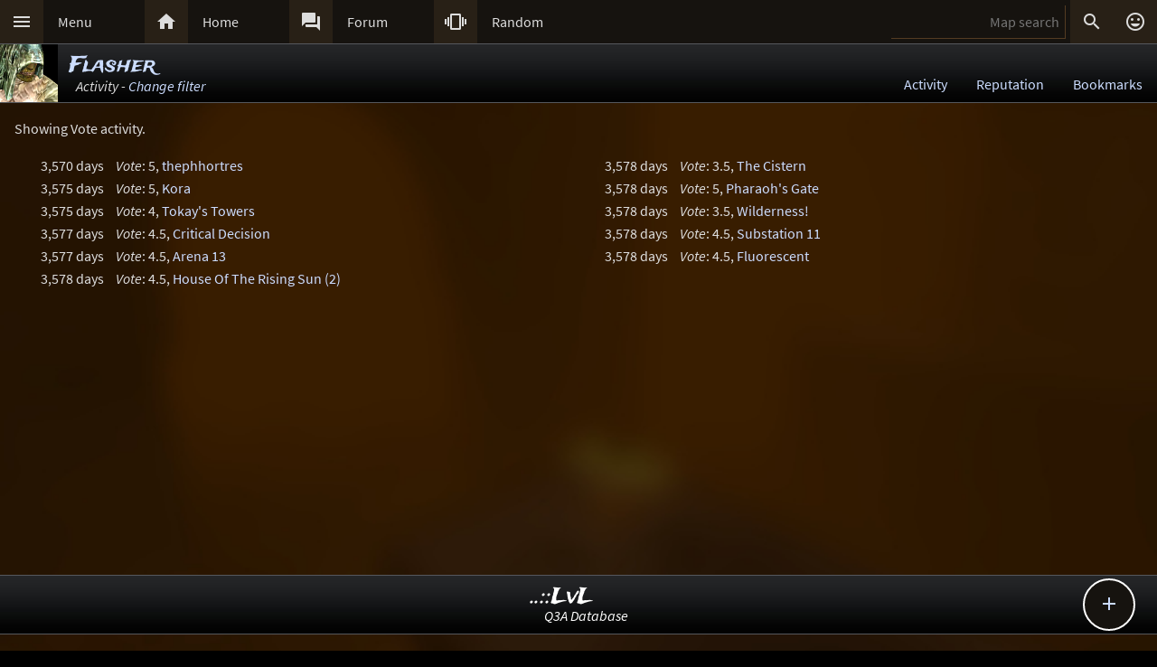

--- FILE ---
content_type: text/html; charset=UTF-8
request_url: https://lvlworld.com/memberactivity/id:2760/votes
body_size: 7935
content:
<!DOCTYPE html> 
<html lang="en"> 
<head> 
<title>Member activity - ..::LvL - Quake 3 Arena Maps (Q3A Custom Maps)</title> 
<link rel="alternate" href="//lvlworld.com/xml/lvl.xml" type="application/rss+xml" title="..::LvL RSS">
<link rel="stylesheet" href="/rc/2403.css">
<link rel="stylesheet" href="/rc/member2101.css" /><link rel="icon" type="image/png" href="/favicon-192x192.png" sizes="192x192">
<link rel="apple-touch-icon-precomposed" href="/apple-touch-icon-precomposed.png">
<link rel="apple-touch-icon" href="/apple-touch-icon.png">
<link rel="shortcut icon" type="image/x-icon" href="/favicon.ico" sizes="32x32 24x24 16x16">
<link rel="search" type="application/opensearchdescription+xml" title="..::LvL - Q3A Map search" href="/opensearch.xml">
<link rel="manifest" href="/site.webmanifest">
<meta name="theme-color" content="#16130f">
<meta name="viewport" content="width=device-width">
<meta name="msapplication-TileColor" content="#1d1d1d">
<meta name="msapplication-TileImage" content="/mstile-144x144.png">
<meta name="mobile-web-app-capable" content="yes">
<base target="_top">
</head>
<body>
<div class="contain"><div class="contain menuBar">
<div class="menuWrap" id="mMenu"><div class="menuBut"><a href="/menu">&#xE5D2;</a></div><div class="menuTxt"><a href="/menu">Menu</a></div></div><div class="menuWrap" id="mHome"><div class="menuBut"><a href="/">&#xE88A;</a></div><div class="menuTxt"><a href="/">Home</a></div></div><div class="menuWrap" id="mForum"><div class="menuBut"><a href="/forum">&#xE0BF;</a></div><div class="menuTxt"><a href="/forum">Forum</a></div></div><div class="menuWrap" id="mSurprise"><div class="menuBut"><a href="/surpriseme/memberactivity">&#xE62D;</a></div><div class="menuTxt"><a href="/surpriseme/memberactivity">Random</a></div></div>
<input type="text" id="menuSearch" class="menuSearch" placeholder="Map search">
<div class="menuRight">
<div class="menuButRight" id="mSearch">&#xE8B6;</div><div class="menuButRight" id="mLogin"><a href="/login" title="Login or register">&#xE420;</a></div>
</div>
</div></div>
<div id="pTitle" class="tBar"><div class="contain"><div class="pageTitle"><div class="mbHeadAvt"><a href="/member/id:2760"><img src="/avatar/default/zael.jpg" title="Avatar" alt="Avatar" /></a><div class="mbHead"><a href="/member/id:2760">Flasher</a><div class="mbHeadSub">Activity - <a href="#" id="mChange" class="nWrap">Change filter</a></div></div></div></div><div class="pageQuick"><a href="/memberactivity/id:2760">Activity</a><a href="/memberreputation/id:2760">Reputation</a><a href="/memberbookmarks/id:2760">Bookmarks</a></div></div></div>
<div class="contain"><div class="txtBlock">
<p><span id="mShowing"></span></p>
<div id="mActivity"><div class="blk50 nWrap">&#160;<br />&#160;<br />&#160;<br />&#160;<br />&#160;<br />&#160;<br />&#160;<br />&#160;<br />&#160;<br />&#160;<br />&#160;<br />&#160;<br />&#160;<br />&#160;<br />&#160;<br />&#160;<br /></div></div>
<div id="filterNav" class="centerBlock catchGone"><div class="butWrap catchGone" id="filterBack"><div class="butBut"><a href="#">&#xE5C4;</a></div><div class="butTxt"><a href="#">Back</a></div></div><div class="butWrap" id="filterNext"><div class="butBut"><a href="#">&#xE5C8;</a></div><div class="butTxt"><a href="#">Next</a></div></div>
<div><div id="pJump"></div></div>
</div></div><div class="contain fixedButWrap"><div id="fixedBut"><a href="/member/id:2760">&#xE145;</a></div><div id="fixedButConsole" class="fixedButConsoleGone"><div class="butWrap"><div class="butBut"><a href="/memberactivity/id:2760">&#xE162;</a></div><div class="butTxt"><a href="/memberactivity/id:2760">Activity</a></div></div><div class="butWrap"><div class="butBut"><a href="/memberreputation/id:2760">&#xE83A;</a></div><div class="butTxt"><a href="/memberreputation/id:2760">Reputation</a></div></div><div class="butWrap"><div class="butBut"><a href="/memberbookmarks/id:2760">&#xE867;</a></div><div class="butTxt"><a href="/memberbookmarks/id:2760">Bookmarks</a></div></div><div class="butWrap"><div class="butBut"><a href="/member/id:2760">&#xE851;</a></div><div class="butTxt"><a href="/member/id:2760">Profile</a></div></div></div></div></div>
<div id="lvlWrap" class="centerBlock catchGone"><div class="cBlockWide bxShadow">
<div class="cBlockTitle">Activity filter</div>
<div class="cBlockBody"><i>Activty type</i>: <div class="centerBlockNoPadTop"><div class="tagHead" data-filter="all">Show all</div><div class="tagHead" data-filter="Release">Releases</div><div class="tagHead" data-filter="Review (map)">Reviews (maps)</div><div class="tagHead" data-filter="Review (mod)">Reviews (mods)</div><div class="tagHead" data-filter="Comment">Comments</div><div class="tagHead" data-filter="Vote">Votes</div><div class="tagHead" data-filter="Download">Downloads</div><div class="tagHead" data-filter="Forum">Forum posts</div></div>
<i>Results order</i>: <div class="centerBlockNoPadTop"><div class="tagHead" data-order="default">Date (new)</div><div class="tagHead" data-order="dateAsce">Date (old)</div><div class="tagHead" data-order="title">A to Z</div><div class="tagHead" data-order="titleDesc">Z to A</div><div class="tagHead" data-order="vote">Vote (high)</div><div class="tagHead" data-order="voteAsce">Vote (low)</div></div>
<div class="cBlockAction"><a href="#" id="filterCancel">Cancel</a><span class="inputBut" id="filterUpdate">Done</span></div>
</div></div></div>
<div id="mActMsg" class="centerMsg catchGone">Requesting activity...</div>
<div id="lvlJumpWrap" class="centerBlock catchGone">
<div class="cBlockWide bxShadow"><div class="cBlockTitle">Jump to page...</div><div class="cBlockBody">
<i>Quick jump</i>:
<div id="jumpQuick" class="centerBlockNoPadTop"></div>
<i>Exact page</i>:
<div class="centerBlockNoPadTop">
<div><input type="text" id="jumpExact" class="cBlockInputSml" placeholder=""> <div class="tagHead tagSelect" id="jumpGo">Go!</div><div class="tagHead" id="jumpCancel">Cancel</div></div>
<span id="jumpRange"></span></div>
</div></div></div><div class="bg"><img class="bgImg" src="/levels/mjkq3adm3/mjkq3adm3bg.jpg" alt="mjkq3adm3"></div><div id="mapPeak"><div id="mapPeakImg" class="searchImg"></div><div id="mapPeakTxt" class="searchTxt"></div></div><div id="catch" class="catchGone"></div>
<div class="contain"><div id="menuConsole"><div id="menuContain"><div class="subWrap" id="subDonate">
<div class="subBut"><a href="/donate">&#xEB3D;</a></div>
<div class="subTxt"><a href="/donate">Donate</a></div>
</div><div class="subWrap"><div class="subBut"><a href="/filter">&#xE152;</a></div><div class="subTxt"><a href="/filter">Map filter</a></div></div><div class="subWrap"><div class="subBut"><a href="/trending">&#xE80E;</a></div><div class="subTxt"><a href="/trending">Trending</a></div></div><div class="subWrap"><div class="subBut"><a href="/timeline">&#xE192;</a></div><div class="subTxt"><a href="/timeline">Timeline</a></div></div><div class="subWrap"><div class="subBut"><a href="/browse">&#xE8F3;</a></div><div class="subTxt"><a href="/browse">Browse</a></div></div><div class="subWrap"><div class="subBut"><a href="/featured">&#xE86C;</a></div><div class="subTxt"><a href="/featured">Featured</a></div></div><div class="subWrap"><div class="subBut"><a href="/popularmaps">&#xE52D;</a></div><div class="subTxt"><a href="/popularmaps">Popular</a></div></div><div class="subWrap"><div class="subBut"><a href="/topmaps">&#xE838;</a></div><div class="subTxt"><a href="/topmaps">Top Maps</a></div></div><div class="subWrap"><div class="subBut"><a href="/authors">&#xE869;</a></div><div class="subTxt"><a href="/authors">Authors</a></div></div><div class="subWrap"><div class="subBut"><a href="/titles">&#xE264;</a></div><div class="subTxt"><a href="/titles">Map title</a></div></div><div class="subWrap"><div class="subBut"><a href="/queue">&#xE03C;</a></div><div class="subTxt"><a href="/queue">Map queue</a></div></div><div class="subWrap"><div class="subBut"><a href="/mods">&#xE429;</a></div><div class="subTxt"><a href="/mods">Q3A Mods</a></div></div><div class="subWrap"><div class="subBut"><a href="/members">&#xE7FC;</a></div><div class="subTxt"><a href="/members">Members</a></div></div><div class="subWrap"><div class="subBut"><a href="/contact">&#xE0BE;</a></div><div class="subTxt"><a href="/contact">Contact</a></div></div><div class="subWrap"><div class="subBut"><a href="/menu">&#xE8DE;</a></div><div class="subTxt"><a href="/menu">Full menu</a></div></div><div class="subWrap" id="subClose"><div class="subBut"><a href="/memberactivity/id:2760/votes">&#xE5C9;</a></div><div class="subTxt"><a href="/memberactivity/id:2760/votes">Close</a></div></div></div></div></div>
<div id="memberConsole"><div class="contain">
<div class="memberWrap"><div class="subWrap"><div class="subBut"><a href="/login" data-act="login">&#xE8E8;</a></div>
<div class="subTxt"><a href="/login" data-act="login">Sign in</a></div>
</div><div class="subWrap">
<div class="subBut"><a href="/register" data-act="register">&#xE7FE;</a></div>
<div class="subTxt"><a href="/register" data-act="register">Sign up</a></div>
</div><div class="subWrap" id="memberClose">
<div class="subBut"><a href="#">&#xE5C9;</a></div>
<div class="subTxt"><a href="#">Close</a></div>
</div></div>
</div></div>
<div id="searchConsole"><div class="contain"><div id="searchResultWrap"><div class="subWrap" id="searchFull"><div class="subBut"><a href="/search">&#xE42A;</a></div><div class="subTxt"><a href="/search">Full search</a></div></div><div class="subWrap" id="searchClose"><div class="subBut"><a href="/memberactivity/id:2760/votes">&#xE5C9;</a></div><div class="subTxt"><a href="/memberactivity/id:2760/votes">Close</a></div></div>
<div id="searchResult"></div></div></div></div>
<div><div class="footWrapTall"></div><div class="tBar footSticky"><div class="footBlock"><div class="pageSub1"><a href="/">..::LvL</a></div><div class="pageSub2"><i><a href="/">Q3A Database</a></i></div></div></div></div>
<div id="msgWrap"><a href="/membermsgs" class="msgOpt" title="Member messages"></a><i><a href="#" id="mNClear" class="msgOpt" title="Clear messages">Clear</a></i></div>
<script>
function eStp(e){if(e){e.stopPropagation();e.preventDefault();}}
function crtEl(d){return document.createElement(d)}
// show (true) or hide (false && only if open)
function mState(id,show){
var m=document.getElementById(id);
if(show){
// if requested, always show
m.classList.remove('menuHide');
m.classList.add('menuShow');
}else{
// Only hide if shown
if (m.classList.contains('menuShow')){
m.classList.remove('menuShow');
m.classList.add('menuHide');
}}}
function catchState(show){
var c=document.getElementById('catch');
if(show){
if(! c.classList.contains('catchShow')){
c.classList.remove('catchGone');
c.classList.remove('catchHide');
c.classList.add('catchShow');
}}else{
if(c.classList.contains('catchShow')){
c.classList.remove('catchShow');
c.classList.add('catchHide');
setTimeout(function(){
this.classList.add('catchGone');
}.bind(c),210);
}}}
// always hide all menus and self
function catchClick(e){
mState('menuConsole',0);
mState('memberConsole',0);
mState('searchConsole',0);
catchState(0);
}
function searchConsoleClick(e){mState('searchConsole',0);catchState(0);}
function memberConsoleClick(e){mState('memberConsole',0);catchState(0);}
function menuConsoleClick(e){mState('menuConsole',0);catchState(0);}
function subCloseClick(e){
eStp(e);
mState('menuConsole',0);
catchState(0);
}
function memberCloseClick(e){
eStp(e);
mState('memberConsole',0);
catchState(0);
}
function searchCloseClick(e){
eStp(e);
mState('searchConsole',0);
catchState(0);
}
function searchFullClick(e){
eStp(e);
mState('searchConsole',0);
catchState(0);
var s=document.getElementById('menuSearch');
location=(s.value)?'/search/'+ encodeURIComponent(s.value):'/search'; 
}
function menuClick(e){
eStp(e);
// current state is needed
var m=document.getElementById('menuConsole');
if(m.classList.contains('menuShow')){mState('menuConsole',0);catchState(0);}
else{mState('memberConsole',0);mState('searchConsole',0);mState('menuConsole',1);catchState(1);}
}
function memberClick(e){
eStp(e);
// current state is needed
var m=document.getElementById('memberConsole');
if(m.classList.contains('menuShow')){mState('memberConsole',0);catchState(0);} 
else {mState('menuConsole',0);mState('searchConsole',0);mState('memberConsole',1);catchState(1);}
}
function fixedButClick(e){
eStp(e);
// current state required
var b=document.getElementById('fixedBut');
var m=document.getElementById('fixedButConsole');
if(m.classList.contains('fixedButConsoleGone')){
m.classList.remove('fixedButConsoleGone');
m.classList.add('fixedButConsoleShow');
b.classList.add('fixedButOpen');
}else{
b.classList.remove('fixedButOpen');
m.classList.remove('fixedButConsoleShow');
m.classList.add('fixedButConsoleHide');
setTimeout(function(){
this.classList.remove('fixedButConsoleHide');
this.classList.add('fixedButConsoleGone');
}.bind(m),210);
}}
function confirmJson(str){
var j=null;
if(str){
try{j=JSON.parse(str);} 
catch(e){j=null;}
}
return j;
}
function safeTxt(str){
var p=crtEl("p");
p.appendChild(document.createTextNode(str));
return p.innerHTML;
}
function uriSafe(s){
if(s){
s=s.replace(/%/g,'%25');
s=s.replace(/#/g,'%23');
s=s.replace(/&/g,'%26');
s=s.replace(/\+/g,'%2B');
s=s.replace(/=/g,'%3D');
}
return s;
}
function mapSearchResult(r){
var h='<div class="searchEmpty">No results</div>';
if(r){
var raw=confirmJson(r);
if(raw!=null){
var a,t,i,max=raw.length;
h="";
for(i=0;i<max;i++){
a=safeTxt(raw[i].author);
t=safeTxt(raw[i].title);
h+='<div class="searchWrap"><div class="searchImg"><a href="/media/id:'+ raw[i].id +'"><img src="/levels/'+ raw[i].fileName +'/'+ raw[i].fileName +'sm.jpg" srcset="/levels/'+ raw[i].fileName +'/'+ raw[i].fileName +'320x240.jpg 2x" alt="'+ t +' by '+ a +'" title="'+ t +' by '+ a +'" /></a></div><div class="searchTxt"><a href="/review/id:'+ raw[i].id +'">'+ safeTxt(raw[i].title) +'</a><br /><i>by</i> <a href="/author/'+ encodeURIComponent(raw[i].author) +'">'+ a +'</a></div></div>';
}}}
document.getElementById('searchResult').innerHTML=h;
}
function mapSearch(e){
if(this.value){
var f=new FormData();
f.append('q',this.value);
ajax(mapSearchResult,'/reworkSearch',false,f);
mState('searchConsole',1);
mState('menuConsole',0);
mState('memberConsole',0);
catchState(1);
}else{
mState('searchConsole',0);
catchState(0);
}}
function ajax(callFunc,url,id,postData){
var http=(window.XMLHttpRequest)?new XMLHttpRequest():false;
if(! http){return false;}
http.onreadystatechange=function(){
if(http.readyState==4){if(callFunc){if(id){callFunc(id,((http.status==200)?http.responseText:null));
}else{callFunc((http.status==200)?http.responseText:null);}
}}}
if(postData){http.open('POST',url,true);http.send(postData);} 
else{http.open('GET',url,true);http.send(null);}
}
function navGroupIn(n,v){
var i=crtEl("input");
i.setAttribute("type","hidden");
i.setAttribute("name",n);
i.setAttribute("value",v);
return i;
}
function navGroup(e){
eStp(e);
var g=this.textContent.split(" ");
var b=document.querySelector(".bgImg");
var f=crtEl("form");
f.setAttribute("method","post");
f.setAttribute("action","/group");
f.appendChild(navGroupIn("m",g[3]));
f.appendChild(navGroupIn("l",location));
f.appendChild(navGroupIn("b",b.src));
f.appendChild(navGroupIn("t","Member activity"));document.body.appendChild(f);
f.submit();
}
var ma={data:null,bg:null,eShow:null,eChange:null,eAct:null,eMsg:null,eNav:null,eBack:null,eNext:null,eJump:null,vMode:["Vote"],vOrder:"default",tMode:["Vote"],tOrder:"default",bVote:[],bDone:null,bCancel:null,page:0,pCount:0,atp:0,
	showing:function(){
		var t="",i,max=ma.vMode.length;
		for(i=0;i<max;i++){t+=ma.vMode[i]+", ";}
		ma.eShow.textContent="Showing "+t.slice(0,-2)+" activity.";
	},
	result:function(str){
		var r=confirmJson(str);
		if((! r)||(! r.success)){
			var msg="Possible server or network issue, trying again.";
			if (ma.atp<2){
				ma.atp++;
				setTimeout(ma.getData,3000);
			}else{
				msg="Tried a few times, giving up for now.";
			}
			ma.eMsg.textContent=msg;
		}else{
			ma.data=r.data;
			ma.atp=0;
			ma.page=r.page;
			ma.pCount=r.pageCount;
			ma.render();
		}
	},
	link:function(idx){
		if (ma.data[idx]){
			switch(ma.data[idx].type){
				case "Vote":
					return "/votes/id:"+ma.data[idx].refId;
				case "Comment":
					return "/comments/id:"+ma.data[idx].refId+"#n"+ma.data[idx].extra;
				case "Download":
					return "/download/id:"+ma.data[idx].refId;
				case "Forum":
					return "/thread/"+ma.data[idx].extra+"/"+ma.data[idx].refId+"/find";
				case "Review (map)":
				case "Release":
					return "/review/id:"+ma.data[idx].refId;
				case "Review (mod)":
					return "/mod/id:"+ma.data[idx].refId;
			}	
		}
		return "";
	},
	render:function(){
		ma.eMsg.textContent="";
		ma.eMsg.classList.add("catchGone");
		ma.eAct.textContent="";
		ma.eAct.removeAttribute("style");
		var i,half,max=(ma.data)?ma.data.length:null;
		ma.showing();
		if(! max){
			var m=crtEl("i");
			m.textContent="No results for that request.";
			ma.eAct.appendChild(m);
			return;
		}
		// some results
		half=Math.ceil(max/2);
		var d,t,n,a,b,lf=crtEl("div"),rt=crtEl("div");
		lf.classList.add("blk50","nWrap");
		rt.classList.add("blk50","nWrap");
		for(i=0;i<max;i++){
			d=crtEl("div");
			t=crtEl("i");
			if (ma.data[i].type=="Vote"){
				n=document.createTextNode(": "+ (ma.data[i].extra / 4) +", ");
			} else {
				n=document.createTextNode(": ");
			}
			a=crtEl("a");
			b=crtEl("br");
			d.classList.add("blk96px","cntr");
			d.textContent=ma.data[i].datestamp;
			t.textContent=ma.data[i].type;
			a.href=ma.link(i);
			a.textContent=ma.data[i].title;
			if (i<half){
				lf.appendChild(d);
				lf.appendChild(t);
				lf.appendChild(n);
				lf.appendChild(a);
				lf.appendChild(b);
			}else{
				rt.appendChild(d);
				rt.appendChild(t);
				rt.appendChild(n);
				rt.appendChild(a);
				rt.appendChild(b);
			}
		}
		ma.eAct.appendChild(lf);
		ma.eAct.appendChild(rt);
		if(ma.pCount>1){
			ma.eNav.removeAttribute("style");
			ma.eNav.classList.remove("catchGone");
		}
		ma.eJump.textContent="Group "+(ma.page + 1)+" of "+ma.pCount;
		if(ma.page==0){ma.eBack.classList.add("catchGone");}
		window.scrollTo(0,0);
		lvlPeak.init();
	},
	getData:function(){
		ma.eAct.style.visibility="hidden";
		ma.eMsg.textContent="Requesting activity...";
		ma.eMsg.classList.remove("catchGone");
		ma.eNav.style.visibility="hidden";
		var f=new FormData();
		f.append("id","2760");
		f.append("m",ma.vMode);
		f.append("o",ma.vOrder);
		f.append("p",ma.page);
		ajax(ma.result,"/memberactivity-query",false,f);
	},
	orderChk:function(){
		// vote options of vMode vote only
		var i;
		if((ma.tMode.length==1)&&(ma.tMode[0]=="Vote")){
			for(i=0;i<ma.bVote.length;i++){
				ma.bVote[i].classList.remove("catchGone");
				ma.bVote[i].classList.add("tagHead");
			}
		}else{
			for(i=0;i<ma.bVote.length;i++){
				ma.bVote[i].classList.remove("tagHead","tagSelect");
				ma.bVote[i].classList.add("catchGone");
			}
			if((ma.tOrder=="vote")||(ma.tOrder=="voteAsce")){
				ma.tOrder="default";
				var d=document.querySelector("div[data-order=default]");
				d.classList.add("tagSelect");
			}
		}
	},
	toggle:function(e){
		eStp(e);
		var d=document.getElementById("lvlWrap");
		if (d.classList.contains("catchGone")){
			ma.orderChk();
			ma.bg.style.zIndex="3";
			ma.bg.addEventListener("click",ma.cancel,false);
			d.classList.remove("catchGone");
			window.scrollTo(0,0);
		} else {
			d.classList.add("catchGone");
			ma.bg.style.zIndex="-999";
			ma.bg.removeEventListener("click",ma.cancel,false);
		}
	},
	cancel:function(e){
		eStp(e);
		ma.toggle();
	},
	update:function(e){
		eStp(e);
		ma.vMode=ma.tMode;
		ma.vOrder=ma.tOrder;
		ma.page=0;
		ma.pCount=0;
		ma.toggle();
		ma.getData();
	},
	rModeSelect:function(e){
		eStp(e);
		if(this.getAttribute("data-filter")=="all"){
			var i,max,d=document.querySelectorAll("div[data-filter]");
			max=d.length;
			for(i=0;i<max;i++){d[i].classList.remove("tagSelect");}
			this.classList.add("tagSelect");
			ma.tMode=["all"];
		}else{
			var t,a=document.querySelector("div[data-filter=all]");
			// check change of mind
			t=this.getAttribute("data-filter");
			if(this.classList.contains("tagSelect")){
				// removing
				this.classList.remove("tagSelect");
				var x=ma.tMode.indexOf(t);
				if(x>-1){ma.tMode.splice(x,1);}
			}else{
				// adding
				if(ma.tMode.length==6){
					// same as "all"
					var i,max,d=document.querySelectorAll("div[data-filter]");
					max=d.length;
					for(i=0;i<max;i++){d[i].classList.remove("tagSelect");}
					a.classList.add("tagSelect");
					ma.tMode=["all"];
				}else{
					this.classList.add("tagSelect");
					ma.tMode.push(t);
					a.classList.remove("tagSelect");
					var x=ma.tMode.indexOf("all");
					if(x>-1){ma.tMode.splice(x,1);}
				}
			}
			if (ma.tMode.length < 1){
				ma.tMode=["all"];
				a.classList.add("tagSelect");
			}
		}
		ma.orderChk();
	},
	rOrderSelect:function(e){
		eStp(e);
		var i,max,d=document.querySelectorAll("div[data-order]");
		max=d.length;
		for(i=0;i<max;i++){d[i].classList.remove("tagSelect");}
		ma.tOrder=this.getAttribute("data-order");
		this.classList.add("tagSelect");
	},
	navBack:function(e){
		eStp(e);
		ma.page--;
		if (ma.page<=0){
			ma.page=0;
			ma.eBack.classList.add("catchGone");
		}
		ma.getData();
	},
	navNext:function(e){
		eStp(e);
		ma.page++;
		ma.getData();
		ma.eBack.classList.remove("catchGone");
	},
	jumpTo:function(page){
		ma.page=(page - 1);
		if (ma.page<=0){
			ma.page=0;
			ma.eBack.classList.add("catchGone");
		} else {
			ma.eBack.classList.remove("catchGone");
		}
		ma.getData();
	},
	jump:function(e){
		eStp(e);
		lvlJump.set(ma.page,ma.pCount,ma.jumpTo);
	},
	init:function(){
		ma.eShow=document.getElementById("mShowing");
		ma.eChange=document.getElementById("mChange");
		ma.eAct=document.getElementById("mActivity");
		ma.eMsg=document.getElementById("mActMsg");
		ma.eJump=document.getElementById("pJump");
		ma.bCancel=document.getElementById("filterCancel");
		ma.bDone=document.getElementById("filterUpdate");
		ma.eNav=document.getElementById("filterNav");
		ma.eBack=document.getElementById("filterBack");
		ma.eNext=document.getElementById("filterNext");
		ma.bg=document.querySelector(".bg");
		ma.getData();
		ma.eChange.addEventListener("click",ma.toggle,false);
		ma.bDone.addEventListener("click",ma.update,false);
		ma.bCancel.addEventListener("click",ma.cancel,false);
		var i,j,max,d=document.querySelectorAll("div[data-filter]");
		max=d.length;
		for(i=0;i<max;i++){
			d[i].addEventListener("click",ma.rModeSelect,false);
			for(j=0;j<ma.vMode.length;j++){
				if (d[i].getAttribute("data-filter")==ma.vMode[j]){
					d[i].classList.add("tagSelect");
				}
			}
		}
		d=document.querySelectorAll("div[data-order]");
		max=d.length;
		for(i=0;i<max;i++){
			d[i].addEventListener("click",ma.rOrderSelect,false);
			if(d[i].getAttribute("data-order")==ma.vOrder){
				d[i].classList.add("tagSelect");
			}
			if((d[i].getAttribute("data-order")=="vote")||(d[i].getAttribute("data-order")=="voteAsce")){
				ma.bVote.push(d[i]);
			}
		}
		ma.eBack.addEventListener("click",ma.navBack,false);
		ma.eNext.addEventListener("click",ma.navNext,false);
		ma.eJump.addEventListener("click",ma.jump,false);
	}
};
var lvlJump={wrap:null,bg:null,quick:null,exact:null,range:null,go:null,goPage:0,page:0,pCount:0,callBack:null,
set:function(page,pCount,callBack){
var d,i,q,max,x=1;
lvlJump.page=page;
lvlJump.pCount=pCount;
lvlJump.callBack=callBack;
lvlJump.exact.value="";
lvlJump.exact.setAttribute("placeholder","Current: "+(page + 1));
lvlJump.range.textContent="Valid range: 1 to "+pCount;
lvlJump.quick.textContent="";
if(pCount>20){
max=7;
q=Math.round(pCount/7);
}else if(pCount<=8){
max=pCount;
q=1;
}else{
max=3;
q=Math.round(pCount/3);
}
for(i=0;i<=max;i++){
d=crtEl("div");
d.setAttribute("class","tagHead");
if(i==max){x=pCount;}
d.textContent=x;
d.addEventListener("click",lvlJump.goQuick,false);
lvlJump.quick.appendChild(d);
if(x==pCount){break;
}else{x+=q;
}}
lvlJump.toggle();
},
exactChk:function(e){
if(this.value){
this.value=this.value.trim();
var x,i,c="",max=this.value.length;
for(i=0;i<max;i++){
x=this.value[i];
c+=/^\d+$/.test(x)?x:"";
}
if(c){
if(c<1){
c=1;
}else if(c>lvlJump.pCount){
c=lvlJump.pCount;
}}
this.value=c;
lvlJump.goPage=c;
}},
goQuick:function(e){
eStp(e);
if(lvlJump.callBack){
lvlJump.callBack(this.textContent);
}
lvlJump.toggle();
},
goAction:function(e){
eStp(e);
if(lvlJump.callBack){lvlJump.callBack(lvlJump.goPage);}
lvlJump.toggle();
},
toggle:function(e){
eStp(e);
if(lvlJump.wrap.classList.contains("catchGone")){
lvlJump.bg.style.zIndex="3";
lvlJump.bg.addEventListener("click",lvlJump.toggle,false);
lvlJump.wrap.classList.remove("catchGone");
window.scrollTo(0,0);
}else{
lvlJump.wrap.classList.add("catchGone");
lvlJump.bg.style.zIndex="-999";
lvlJump.bg.removeEventListener("click",lvlJump.toggle,false);
}},
init:function(){
lvlJump.wrap=document.getElementById("lvlJumpWrap");
lvlJump.bg=document.querySelector(".bg");
lvlJump.quick=document.getElementById("jumpQuick");
lvlJump.exact=document.getElementById("jumpExact");
lvlJump.go=document.getElementById("jumpGo");
lvlJump.cancel=document.getElementById("jumpCancel");
lvlJump.range=document.getElementById("jumpRange");
lvlJump.exact.addEventListener("keyup",lvlJump.exactChk,false);
lvlJump.go.addEventListener("click",lvlJump.goAction,false);
lvlJump.cancel.addEventListener("click",lvlJump.toggle,false);
}};
var lvlPeak={id:0,pm:null,pi:null,pt:null,px:0,py:0,ch:{},
result:function(str){
var data=confirmJson(str);
if((!data)||(data.error)||(data.id!=lvlPeak.id)){return;}
lvlPeak.render(data);
lvlPeak.ch[lvlPeak.id]=data;
},
render:function(data){
var im=crtEl("img"),i=crtEl("i");
im.src="/levels/"+data.fName+"/"+data.fName+"sm.jpg";
im.setAttribute("srcset","/levels/"+data.fName+"/"+data.fName+"320x240.jpg 2x");
lvlPeak.pi.appendChild(im);
lvlPeak.pt.appendChild(document.createTextNode(data.title));
lvlPeak.pt.appendChild(crtEl("br"));
i.textContent="by";
lvlPeak.pt.appendChild(i);
lvlPeak.pt.appendChild(document.createTextNode(" "+data.author));
lvlPeak.pm.style.top=lvlPeak.py+"px";
lvlPeak.pm.style.left=lvlPeak.px+"px";
lvlPeak.pm.style.display="block";
},
show:function(e){
var bR=document.body.getBoundingClientRect(),eR=this.getBoundingClientRect();
lvlPeak.px=eR.left;
lvlPeak.py=(eR.top - bR.top - 108);
lvlPeak.id=this.href.split(/\/id:|#/)[1];
if(lvlPeak.ch[lvlPeak.id]){lvlPeak.render(lvlPeak.ch[lvlPeak.id]);
}else{ajax(lvlPeak.result,"/peak/id:"+lvlPeak.id);}
},
hide:function(e){
lvlPeak.pm.style.display="none";
lvlPeak.pi.textContent="";
lvlPeak.pt.textContent="";
lvlPeak.id=0;
},
init:function(){
this.pm=document.getElementById("mapPeak");
this.pi=document.getElementById("mapPeakImg");
this.pt=document.getElementById("mapPeakTxt");
var d,pl,pd=document.querySelectorAll("div.mapCommPost,div.mapReviewBody,div.blk50");
for(pl=0;pl<pd.length;pl++){
d=pd[pl].querySelectorAll("a");
for(pi=0;pi<d.length;pi++){
if(((d[pi].href.indexOf("lvlworld.com/")>0)||(d[pi].href.indexOf("/")==0))&&(d[pi].href.indexOf("/id:")>0)){
if(/review|comments|votes|overview|download|media|video|panorama|readme|markup/.test(d[pi].href)){
d[pi].addEventListener("mouseover",lvlPeak.show,false);
d[pi].addEventListener("mouseout",lvlPeak.hide,false);
}}}}}}
var bgInfo={box:null,delay:null,shown:false,pos:null,
hide:function(){
clearTimeout(bgInfo.delay);
bgInfo.delay=null;
bgInfo.box.style.display="none";
bgInfo.shown=false;
},
show:function(){
if(bgInfo.delay){
clearTimeout(bgInfo.delay);
bgInfo.delay=null;
}
if(bgInfo.box){
bgInfo.box.style.top=bgInfo.pos.y+"px";
if((bgInfo.pos.x+320)>bgInfo.pos.width){
bgInfo.box.style.removeProperty("left");
bgInfo.box.style.right=(bgInfo.pos.width-bgInfo.pos.x)+"px";
}else{
bgInfo.box.style.removeProperty("right");
bgInfo.box.style.left=bgInfo.pos.x+"px";
}
bgInfo.box.style.display="block";
bgInfo.shown=true;
bgInfo.delay=setTimeout(bgInfo.hide,4000);
}},
result:function(str){
var r=confirmJson(str);
if((r)&&(r.success)){
var h=crtEl("div"),t=crtEl("div"),a=crtEl("a");
bgInfo.box=crtEl("div");
bgInfo.box.classList.add("dynList","bxShadow");
h.classList.add("dynItem");
t.classList.add("dynItem");
h.textContent="Background:";
a.textContent=r.data.title+" by "+r.data.author;
a.setAttribute("href","/review/id:"+r.data.id);
t.appendChild(a);
bgInfo.box.appendChild(h);
bgInfo.box.appendChild(t);
document.body.appendChild(bgInfo.box);
bgInfo.show();
}},
get:function(){
var d=document.querySelector(".bgImg");
if((d)&&(d.src)){
var f=new FormData();
f.append("q",d.src);
ajax(bgInfo.result,'/bgimgquery',false,f);
}},
click:function(e){
var t=e.target;
if(e.type!="click"){
return e;
}
if(bgInfo.shown){
bgInfo.hide();
return e;
}
if((t.classList=="bgImg")||(t.nodeName=="BODY")){
eStp(e);
var b=document.body.getBoundingClientRect();
bgInfo.pos={x:e.pageX,y:e.pageY,width:b.width};
if(bgInfo.box){
bgInfo.show();
}else{
bgInfo.get();
}}else{
return e;
}}};
var Ref={
bg:null,
pg:null,
action:function(e){
eStp(e);
var x,r=this.getAttribute("data-act");
if(!Ref.bg){
x=document.querySelector(".bgImg");
Ref.bg=x.src.substring(x.src.indexOf("/levels/") +8,x.src.lastIndexOf("/"));
}
if(!Ref.pg){Ref.pg=location.pathname;}
var f=crtEl("form"),h=crtEl("input");
f.action="/"+r;
f.method="post";
h.type="hidden";
h.name="ref";
h.value=JSON.stringify({bg:Ref.bg,pg:Ref.pg});
f.appendChild(h);
document.body.appendChild(f);
f.submit();
}}
function imCh(e,s){
var t=new Image();
t.decoding="async";t.src=s;
t.onerror=function(){e.classList.add("imgSoft");e.src="/img/404.png";e.title="404 on the image.";};
t.onload=function(){e.classList.add("imgSoft");e.src=s;t=null;}
}
window.onload=function(){
var a={'catch':catchClick,'memberConsole':memberConsoleClick,'menuConsole':menuConsoleClick,'subClose':subCloseClick,'memberClose':memberCloseClick,'mMenu':menuClick,'mLogin':memberClick,'searchConsole':searchConsoleClick,'searchClose':searchCloseClick,'searchFull':searchFullClick,'mSearch':searchFullClick,'fixedBut':fixedButClick};
var d;
for(var id in a){
d=document.getElementById(id);
if(d){
d.addEventListener('click',a[id],false);
}}
d=document.getElementById('menuSearch');
if(d){
d.addEventListener('keyup',mapSearch,false);
d.addEventListener('focus',mapSearch,false);
}
ma.init();lvlJump.init();lvlPeak.init();
// load the images
var a=document.getElementsByTagName("img");
var i,max=a.length;
for(i=0;i<max;i++){if(a[i].getAttribute("data-src")){imCh(a[i],a[i].getAttribute("data-src"));}}
// check for a group
d=document.getElementById("jGroup");
if(d){d.addEventListener("click",navGroup,false);}
d=document.querySelectorAll("a[data-act]");
if(d){
max=d.length;
for(i=0;i<max;i++){d[i].addEventListener("click",Ref.action,false);}
}
document.body.addEventListener("click",bgInfo.click,false);
}
</script>
</body>
</html>


--- FILE ---
content_type: text/html; charset=UTF-8
request_url: https://lvlworld.com/memberactivity-query
body_size: 338
content:
{"success":true,"page":0,"pageCount":1,"data":[{"refId":"2263","title":"thephhortres","datestamp":"3,570 days","extra":"20","type":"Vote"},{"refId":"2306","title":"Kora","datestamp":"3,575 days","extra":"20","type":"Vote"},{"refId":"2299","title":"Tokay's Towers","datestamp":"3,575 days","extra":"16","type":"Vote"},{"refId":"1881","title":"Critical Decision","datestamp":"3,577 days","extra":"18","type":"Vote"},{"refId":"1704","title":"Arena 13","datestamp":"3,577 days","extra":"18","type":"Vote"},{"refId":"2278","title":"House Of The Rising Sun (2)","datestamp":"3,578 days","extra":"18","type":"Vote"},{"refId":"2080","title":"The Cistern","datestamp":"3,578 days","extra":"14","type":"Vote"},{"refId":"1386","title":"Pharaoh's Gate","datestamp":"3,578 days","extra":"20","type":"Vote"},{"refId":"1608","title":"Wilderness!","datestamp":"3,578 days","extra":"14","type":"Vote"},{"refId":"2109","title":"Substation 11","datestamp":"3,578 days","extra":"18","type":"Vote"},{"refId":"2184","title":"Fluorescent","datestamp":"3,578 days","extra":"18","type":"Vote"}]}

--- FILE ---
content_type: text/css
request_url: https://lvlworld.com/rc/2403.css
body_size: 8778
content:
@font-face{
font-family:'Material Icons';
font-style:normal;
font-weight:400;
src:url(/rc/mi/MaterialIcons-Regular.eot);
src:local('Material Icons'),
local('MaterialIcons-Regular'),
url(/rc/mi/MaterialIcons-Regular.woff2) format('woff2'),
url(/rc/mi/MaterialIcons-Regular.woff) format('woff'),
url(/rc/mi/MaterialIcons-Regular.ttf) format('truetype');
font-display:swap;
}
/* source-sans-pro-regular - latin */
@font-face{
font-family:'Source Sans Pro';
font-style:normal;
font-weight:400;
src:url('/rc/ssp/source-sans-pro-v11-latin-regular.eot');
src:local('Source Sans Pro Regular'), local('SourceSansPro-Regular'),
url('/rc/ssp/source-sans-pro-v11-latin-regular.eot?#iefix') format('embedded-opentype'),
url('/rc/ssp/source-sans-pro-v11-latin-regular.woff2') format('woff2'),
url('/rc/ssp/source-sans-pro-v11-latin-regular.woff') format('woff'),
url('/rc/ssp/source-sans-pro-v11-latin-regular.ttf') format('truetype'),
url('/rc/ssp/source-sans-pro-v11-latin-regular.svg#SourceSansPro') format('svg');
font-display:swap;
}
/* source-sans-pro-italic - latin */
@font-face{
font-family:'Source Sans Pro';
font-style:italic;
font-weight:400;
src:url('/rc/ssp/source-sans-pro-v11-latin-italic.eot');
src:local('Source Sans Pro Italic'), local('SourceSansPro-Italic'),
url('/rc/ssp/source-sans-pro-v11-latin-italic.eot?#iefix') format('embedded-opentype'),
url('/rc/ssp/source-sans-pro-v11-latin-italic.woff2') format('woff2'),
url('/rc/ssp/source-sans-pro-v11-latin-italic.woff') format('woff'),
url('/rc/ssp/source-sans-pro-v11-latin-italic.ttf') format('truetype'),
url('/rc/ssp/source-sans-pro-v11-latin-italic.svg#SourceSansPro') format('svg');
font-display:swap;
}
/* source-sans-pro-700 - latin */
@font-face{
font-family:'Source Sans Pro';
font-style:normal;
font-weight:700;
src:url('/rc/ssp/source-sans-pro-v11-latin-700.eot'); 
src:local('Source Sans Pro Bold'), local('SourceSansPro-Bold'),
url('/rc/ssp/source-sans-pro-v11-latin-700.eot?#iefix') format('embedded-opentype'),
url('/rc/ssp/source-sans-pro-v11-latin-700.woff2') format('woff2'),
url('/rc/ssp/source-sans-pro-v11-latin-700.woff') format('woff'),
url('/rc/ssp/source-sans-pro-v11-latin-700.ttf') format('truetype'),
url('/rc/ssp/source-sans-pro-v11-latin-700.svg#SourceSansPro') format('svg');
font-display:swap;
}
/* source-sans-pro-700italic - latin */
@font-face{
font-family:'Source Sans Pro';
font-style:italic;
font-weight:700;
src:url('/rc/ssp/source-sans-pro-v11-latin-700italic.eot');
src:local('Source Sans Pro Bold Italic'), local('SourceSansPro-BoldItalic'),
url('/rc/ssp/source-sans-pro-v11-latin-700italic.eot?#iefix') format('embedded-opentype'),
url('/rc/ssp/source-sans-pro-v11-latin-700italic.woff2') format('woff2'),
url('/rc/ssp/source-sans-pro-v11-latin-700italic.woff') format('woff'),
url('/rc/ssp/source-sans-pro-v11-latin-700italic.ttf') format('truetype'),
url('/rc/ssp/source-sans-pro-v11-latin-700italic.svg#SourceSansPro') format('svg');
font-display:swap;
}
/* trade-winds-regular - latin */
@font-face{
font-family:'Trade Winds';
font-style:normal;
font-weight:400;
src:url('/rc/tw/trade-winds-v6-latin-regular.eot');
src:local('Trade Winds'), local('TradeWinds'),
url('/rc/tw/trade-winds-v6-latin-regular.eot?#iefix') format('embedded-opentype'),
url('/rc/tw/trade-winds-v6-latin-regular.woff2') format('woff2'),
url('/rc/tw/trade-winds-v6-latin-regular.woff') format('woff'),
url('/rc/tw/trade-winds-v6-latin-regular.ttf') format('truetype'),
url('/rc/tw/trade-winds-v6-latin-regular.svg#TradeWinds') format('svg');
font-display:swap;
}
/* roboto-mono-regular - latin */
@font-face{
font-family:'Roboto Mono';
font-style:normal;
font-weight:400;
src:url('/rc/rm/roboto-mono-v12-latin-regular.eot');
src:local(''),
url('/rc/rm/roboto-mono-v12-latin-regular.eot?#iefix') format('embedded-opentype'),
url('/rc/rm/roboto-mono-v12-latin-regular.woff2') format('woff2'),
url('/rc/rm/roboto-mono-v12-latin-regular.woff') format('woff'),
url('/rc/rm/roboto-mono-v12-latin-regular.ttf') format('truetype'),
url('/rc/rm/roboto-mono-v12-latin-regular.svg#RobotoMono') format('svg');
font-display:swap;
}
/* roboto-mono-700 - latin */
@font-face{
font-family:'Roboto Mono';
font-style:normal;
font-weight:700;
src:url('/rc/rm/roboto-mono-v12-latin-700.eot');
src:local(''),
url('/rc/rm/roboto-mono-v12-latin-700.eot?#iefix') format('embedded-opentype'),
url('/rc/rm/roboto-mono-v12-latin-700.woff2') format('woff2'),
url('/rc/rm/roboto-mono-v12-latin-700.woff') format('woff'),
url('/rc/rm/roboto-mono-v12-latin-700.ttf') format('truetype'),
url('/rc/rm/roboto-mono-v12-latin-700.svg#RobotoMono') format('svg');
font-display:swap;
}
/* roboto-mono-italic - latin */
@font-face{
font-family:'Roboto Mono';
font-style:italic;
font-weight:400;
src:url('/rc/rm/roboto-mono-v12-latin-italic.eot');
src:local(''),
url('/rc/rm/roboto-mono-v12-latin-italic.eot?#iefix') format('embedded-opentype'),
url('/rc/rm/roboto-mono-v12-latin-italic.woff2') format('woff2'),
url('/rc/rm/roboto-mono-v12-latin-italic.woff') format('woff'),
url('/rc/rm/roboto-mono-v12-latin-italic.ttf') format('truetype'),
url('/rc/rm/roboto-mono-v12-latin-italic.svg#RobotoMono') format('svg');
font-display:swap;
}
/* roboto-mono-700italic - latin */
@font-face {
font-family:'Roboto Mono';
font-style:italic;
font-weight:700;
src:url('/rc/rm/roboto-mono-v12-latin-700italic.eot');
src:local(''),
url('/rc/rm/roboto-mono-v12-latin-700italic.eot?#iefix') format('embedded-opentype'),
url('/rc/rm/roboto-mono-v12-latin-700italic.woff2') format('woff2'),
url('/rc/rm/roboto-mono-v12-latin-700italic.woff') format('woff'),
url('/rc/rm/roboto-mono-v12-latin-700italic.ttf') format('truetype'),
url('/rc/rm/roboto-mono-v12-latin-700italic.svg#RobotoMono') format('svg');
font-display:swap;
}
html{-moz-text-size-adjust:none;-webkit-text-size-adjust:none;text-size-adjust:none}
body{ 
color:#ddd;
margin:0px;
padding:0px;
font:1em/1.6em "Source Sans Pro",Arial,Verdana,sans-serif !important;
-webkit-tap-highlight-color:transparent;
background:#000;
}
:focus{
outline:none;
background:#47341f;
animation:3s linear 1.5s forwards kfFocusFade;
}
a{color:#cdf;text-decoration:none}
a:hover{color:#fff;text-decoration:underline}
input,textarea{font:16px/36px "Source Sans Pro",Arial,Verdana,sans-serif !important;border-radius:0;-webkit-appearance:none}
input:-webkit-autofill,textarea:-webkit-autofill{
-webkit-text-fill-color:#ddd !important;
-webkit-box-shadow:0 0 0px 30px #16130f inset;
}
.material-icons{
font-family:'Material Icons';
font-weight:normal;
font-style:normal;
font-size:24px; /* Preferred icon size */
display:inline-block;
line-height:1;
text-transform:none;
letter-spacing:normal;
word-wrap:normal;
white-space:nowrap;
direction:ltr;
/* Support for all WebKit browsers. */
-webkit-font-smoothing:antialiased;
/* Support for Safari and Chrome. */
text-rendering:optimizeLegibility;
/* Support for Firefox. */
-moz-osx-font-smoothing:grayscale;
/* Support for IE. */
font-feature-settings:'liga';
}
#pTitle .contain{position:relative}
.bg{
position:fixed; 
top:-50%; 
left:-50%; 
width:200%; 
height:200%;
z-index:-999
}
.bgImg{
position:absolute; 
top:0; 
left:0; 
right:0; 
bottom:0; 
margin:auto; 
min-width:50%;
min-height:50%
}
.tradeWind{font:32px/64px 'Trade Winds'}
.pageLvL{
display:inline-block;
white-space:nowrap;
overflow:hidden;
-webkit-animation:.65s linear 0s forwards kfPageHide;
animation:.65s linear 0s forwards kfPageHide;
}
.pageTitle{
display:inline-block;
width:100%;
white-space:nowrap;
overflow:hidden;
}
.pageSub1{
font-family:'Trade Winds';
font-size:24px;
line-height:24px;
padding:12px 0px 0px 2px;
}
.pageSub2{
font-size:16px;
line-height:16px;
padding-bottom:12px;
margin-left:16px
}
.pageQuick,.pageQuickAll{
position:absolute;
top:24px;
height:40px;
right:0px
}
.pageQuick a,.pageQuickAll a{
display:inline-block;
line-height:40px;
padding:0px 1em
}
.pageQuick a:hover,.pageQuickAll a:hover{text-decoration:none;background:#47341f}
@-webkit-keyframes kfPageHide{
0%{width:100%}
100%{width:0%}
}
@keyframes kfPageHide{
0%{width:100%}
100%{width:0%}
}
.contain{margin:auto;width:100%;max-width:1280px}
.menuBar{
position:fixed;
top:0px;
height:48px;
line-height:48px;
overflow:hidden;
background:#16130f;
z-index:2
}
.menuWrap{display:inline-block;line-height:48px;}
.menuWrap:hover div{background:#47341f}
.menuWrap:hover .menuBut{background:#543c22}
.menuWrap a,.menuButRight a{color:#ddd}
.menuWrap a:hover,.menuButRight a:hover{text-decoration:none}
.menuRight{
position:absolute;
top:0px;
right:0px;
height:48px;
overflow:hidden;
}
.menuButRight{
display:inline-block;
text-align:center;
width:48px;
height:48px;
font-family:'Material Icons';
font-size:24px;
background:#282016;
cursor:pointer;
}
.menuButRight:hover{background:#543c22}
.menuSearch{
position:absolute;
top:6px;
right:101px;
margin:0px;
padding:0px 6px;
width:180px;
height:36px;
text-align:right;
color:#ddd;
border:1px solid #543c22;
border-top:0px;
border-left:0px;
background:transparent;
}
.menuSearch:hover,.menuSearch:focus{
background:#47341f;
-webkit-animation:none;
animation:none;
}
.flxWrap{
display:inline-block;
height:48px;
line-height:48px;
}
.menuWrap,.subWrap,.butWrap{
display:inline-block;
width:160px;
height:48px;
line-height:48px;
}
.butWrap,.flxWrap{border:1px solid #543c22;background:#16130f}
.menuBut,.subBut,.butBut,.idxBut,.flxBut{
position:absolute;
font-family:'Material Icons';
font-size:24px;
width:48px;
height:48px !important;
text-align:center;
background:#282016;
}
.flxTxt{
display:inline-block;
line-height:48px;
margin-left:48px;
text-align:left;
}
.menuTxt,.subTxt,.butTxt{
display:inline-block;
line-height:48px;
margin-left:48px;
width:112px !important;
height:48px !important;
text-align:left;
}
.idxBut{
position:absolute;
top:0px;
line-height:48px;
z-index:1;
cursor:pointer;
}
.idxBut a{color:#fff;text-decoration:none}
.menuBut a,.subBut a,.butBut a,.menuButRight a,.flxBut a{display:inline-block;width:48px;height:48px;}
.flxTxt a{display:inline-block;padding:0px 16px;}
.menuTxt a,.subTxt a,.butTxt a{
display:inline-block;
width:96px !important;
height:48px !important;
padding-left:16px;
}
.menuWrap:hover div,.subWrap:hover div,.butWrap:hover div,.flxWrap:hover div{background:#47341f}
.menuWrap:hover .menuBut,.subWrap:hover .subBut,.butWrap:hover .butBut,.flxWrap:hover .flxBut{background:#543c22}
.menuWrap a,.subWrap a,.butWrap a,.flxWrap a{color:#ddd}
.menuWrap a:hover,.subWrap a:hover,.butWrap a:hover,.flxWrap a:hover{text-decoration:none}
#mSearch{margin-right:48px}
#mLogin{position:absolute;right:0px}
#searchConsole{
position:fixed;
top:0px;
padding-top:48px;
width:100%;
-webkit-transform:translateY(-110%);
transform:translateY(-110%)
}
#searchConsole:focus{background:transparent}
#searchResultWrap{
float:right;
text-align:right;
min-width:320px;
max-width:1280px;
border-top:1px solid #543c22;
border-bottom:2px solid #543c22;
background:#16130f
}
#searchResultWrap .subWrap .subTxt{text-align:left}
#searchResult{max-height:614px;overflow:hidden;}
.searchEmpty{text-align:center;line-height:48px;font-style:italic;}
.inputWrap{
display:inline-block;
width:50%;
height:48px;
padding-right:12px;
background:#16130f
}
.inputBut{
margin:0px;
color:#ddd;
width:108px;
height:46px;
border:1px solid #543c22;
background:#282016;
cursor:pointer;
}
.searchMain,.cBlockInput,.cBlockInputSml{
width:100%;
height:36px;
margin:6px 0px;
padding:0px 1em;
color:#ddd !important;
border:1px solid #543c22;
border-top:0px;
border-left:0px;
background:#16130f;
box-sizing:border-box
}
.cBlockInputSml{width:128px}
.cBlockInput,.cBlockInputSml{margin:0px}
.inputBut:hover,.searchMain:hover,.cBlockInput:hover,.cBlockInputSml:hover{background:#47341f}
#catch{
position:fixed;
top:0px;
right:0px;
bottom:0px;
left:0px;
background:#16130f;
opacity:0;
}
.catchGone{display:none}
.catchShow{
-webkit-animation:400ms forwards kfCatchShow;
animation:400ms forwards kfCatchShow;
}
.catchHide{
-webkit-animation:200ms forwards kfCatchHide;
animation:200ms forwards kfCatchHide;
}
@-webkit-keyframes kfCatchShow{
0%{opacity:0}
100%{opacity:0.8}
}
@keyframes kfCatchShow{
0%{opacity:0}
100%{opacity:0.8}
}
@-webkit-keyframes kfCatchHide{
0%{opacity:0.8}
100%{opacity:0}
}
@keyframes kfCatchHide{
0%{opacity:0.8}
100%{opacity:0}
}
#subClose a,#memberClose a,#searchClose a{color:#f4a442}
#menuConsole{
position:fixed;
top:0px;
border:2px solid #543c22;
border-top:0px;
border-right:0px;
border-left:0px;
padding-top:48px;
overflow:hidden;
background:#16130f;
cursor:pointer;
-webkit-transform:translateY(-110%);
transform:translateY(-110%);
}
#menuConsole:focus{background:transparent}
#memberConsole{
position:fixed;
top:0px;
padding-top:48px;
width:100%;
-webkit-transform:translateY(-110%);
transform:translateY(-110%);
}
#memberConsole:focus{background:transparent}
.memberWrap{
float:right;
max-width:160px;
border-top:1px solid #543c22;
border-bottom:2px solid #543c22;
overflow:hidden;
background:#16130f
}
.menuShow{
z-index:1;
-webkit-animation:400ms forwards kfMenuShow;
animation:400ms forwards kfMenuShow;
}
.menuHide{
z-index:1;
-webkit-animation:200ms forwards kfMenuHide;
animation:200ms forwards kfMenuHide;
}
@-webkit-keyframes kfMenuShow{
0%{transform:translateY(-110%)}
100%{transform:translateY(0%);-webkit-transform:translateZ(0)}
}
@keyframes kfMenuShow{
0%{transform:translateY(-110%)}
100%{transform:translateY(0%)}
}
@-webkit-keyframes kfMenuHide{
0%{transform:translateY(0%)}
100%{transform:translateY(-110%)}
}
@keyframes kfMenuHide{
0%{transform:translateY(0%)}
100%{transform:translateY(-110%)}
}
#menuContain{border-top:1px solid #543c22;max-width:640px}
#subDonate a{color:#3af29f}
.repUp{font:16px/48px "Source Sans Pro",Arial,Verdana,sans-serif;background:#044414}
.repDown{font:16px/48px "Source Sans Pro",Arial,Verdana,sans-serif;background:#440414}
.searchWrap{
display:inline-block;
width:160px;
/*height:160px;*/
overflow:hidden;
white-space:nowrap;
}
.searchImg{overflow:hidden;width:160px;height:96px}
.searchImg img{margin-top:-12px}
.searchTxt{ 
text-align:left;
padding-left:0.8em;
font-size:0.8em;
line-height:24px;
height:48px;
}
.searchWrap:hover .searchTxt{background:#47341f}
.tBar{
margin-top:48px;
height:64px;
overflow:hidden;
border:solid #56585d;
border-width:1px 0px 1px 0px;
background:#000 url('/img/title_bg.jpg') repeat-x
}
.footBlock{display:inline-block;text-align:left}
.footBlock a{text-decoration:none;color:#fff}
.footBlock a:focus{
background:transparent;
-webkit-animation:none;
animation:none
}
.footWrapTall{min-height:70vh}
.footWrapMid{min-height:50vh}
.footWrap{min-height:30vh}
.footSticky{
position:sticky;
margin-top:0px;
text-align:center;
height:64px;
bottom:18px
}
@-webkit-keyframes kfFocusFade{
0%{background:#47341f}
100%{background:transparent}
}
@keyframes kfFocusFade{
0%{background:#47341f}
100%{background:transparent}
}
#mapPromo{
display:inline-block;
width:50%;
max-width:640px;
vertical-align:top
}
#mapPromo img{display:block;width:100%}
#mapMain{display:inline-block;width:50%;vertical-align:top}
.trmId{height:48px}
.trm{padding:1em}
.mapPromoNoScroll{position:fixed;top:48px}
.mapMainNoScroll{margin-left:50%}
.mapMainText{padding:0px 1em 2em 1em}
.mapReviewBody{padding-bottom:1em}
.mapRowInfo{padding:0px 1em 0px 1em}
.mapReview p{margin:0px;padding:0.5em 1em}
.mapRowInfo:hover,.mapReview p:hover,.mapReview li:hover,.trm:hover{background:#16130f}
.mapDlTxtLeft, .mapDlTxtRight{
display:inline-block;
box-sizing:border-box;
vertical-align:middle;
width:50%;
line-height:44px;
padding:0px 1em 0px 1em;
white-space:nowrap;
overflow:hidden;
}
.mapDlTxtLeft{text-align:right}
.mapHead{line-height:48px;padding:0px 1em;font-weight:bold;}
.mapComm{padding:0px 1em 0px 1em;overflow:hidden;}
.mapCommMem, .mapCommUnr{
position:relative;
height:64px;
line-height:32px;
white-space:nowrap;
overflow:hidden;
margin:0px -1em;
padding:0px 1em;
background:rgba(11,10,8,0.5);
}
.mapCommAnc{position:absolute;top:-48px;}
.mapCommMem img{
display:inline-block;
vertical-align:top;
width:64px;
height:64px;
}
.mapCommName{
display:inline-block;
line-height:32px;
height:64px;
margin-left:1em;
}
.mapCommName i,.mapCommUnr i{font-size:0.8em;padding-left:1em;}
.mapCommOp{
position:absolute;
top:33px;
right:0px;
height:32px;
line-height:32px;
font-size:0.8em;
overflow:hidden;
}
.mapCommPost{padding:1em 0px}
.mapCommVote{padding:0px 0px 1em 0px;text-align:right;border-bottom:2px solid #543c22}
.mapCommAOwn,.mapCommDOwn{padding:.8em}
.mapCommA,.mapCommD{color:#cdf;padding:0.8em}
.mapCommD,.mapCommDOwn{margin-right:-0.8em}
.mapCommOp a{text-decoration:none;padding:10px}
.mapCommA:hover,.mapCommD:hover,.mapCommOp a:hover{background:#47341f;cursor:pointer}
.mapHead:hover, .mapComm:hover { background:#16130f }
.mapComm:hover .mapCommMem, .mapComm:hover .mapCommUnr { background:#282016 }
#commAddWrap .cBlockInput{border:1px solid #543c22;}
#mapReport,#mapEd{font-weight:normal}
#commAdd,#mapReport,#mapEd{float:right;color:#cdf;cursor:pointer;}
#commAdd:hover,#mapReport:hover,#mapEd:hover{color:#fff;text-decoration:underline;}
#commPreviewWrap,#commAddWrap,#commAddSubmit{display:none}
.commRowBut{line-height:48px;height:64px}
.commRowOp{text-align:center}
.commOp{
display:inline-block;
line-height:48px;
padding:0px 0.8em;
cursor:pointer;
}
.commOp:hover{background:#282016}
#commCast{
display:none;
position:absolute;
padding:0px 0.8em;
font-size:0.8em;
line-height:24px;
white-space:nowrap;
border-top:2px solid #543c22;
background:#282016
}
#userComment,.mapCommEBox,#contactBox{
box-sizing:border-box;
width:100%;	
padding:.5em 1em;
color:#ddd;
height:10em;
border:1px solid #543c22;
background:#16130f;
-webkit-animation:none;
animation:none;
}
#contactBox{height:15em}
.cQuote{padding:0.5em;font-size:0.9em;line-height:1.5em;border:1px solid #543c22;background:#0b0a08}
.trnd,.trndIdx,.latestIdx,.trndMod{
position:relative;
float:left;
width:25%;
max-width:320px;
padding:19% 0px 2em 0px;
opacity:0;
-webkit-animation:trndShow 400ms;
-webkit-animation-fill-mode:forwards;
animation:trndShow 400ms;
animation-fill-mode:forwards;
overflow:hidden;
}
.trndIdx,.latestIdx{width:20%;padding:15% 0px 2em 0px}
.trndMod{width:20%;padding:7.6% 0px 2em 0px}
.trndIdx:nth-of-type(6),.trndMod:nth-of-type(6){display:none}
.trnd img,.trndIdx img,.latestIdx img,.trndMod img{
position:absolute;
top:0px;
left:0px;
width:100%;
max-width:320px;
}
.trnd .cmmnt, .trndIdx .cmmnt, .latestIdx .cmmnt{
position:absolute;
top:0px;
right:0px;
left:0px;
font-size:0.8em;
height:3.6em;
line-height:1.8em;
padding:0em 1em 0em 1em;
overflow:hidden;
background:rgba(0,0,0,0.8);
cursor:pointer;
}
.trndIdx .cmmnt, .latestIdx .cmmnt{height:5.6em}
.trnd .cmmnt a,.trndIdx .cmmnt a,.latestIdx .cmmnt a{color:#fff;text-decoration:none}
.trndTxt{padding:0px 1em 0px 0.6em;white-space:nowrap;overflow:hidden}
.trnd:hover .trndTxt,.trndIdx:hover .idxBut,.trndIdx:hover .trndTxt,.latestIdx:hover .trndTxt,.trndMod:hover .trndTxt{background:#47341f}
.trnd:hover .cmmnt,.trndIdx:hover .cmmnt,.latestIdx:hover .cmmnt {background:rgba(32,24,14,0.9)}
.imgSoft{-webkit-animation:trndShow 400ms forwards;animation:trndShow 400ms forwards}
@-webkit-keyframes trndShow{
0%{opacity:0}
100%{opacity:1}
}
@keyframes trndShow{
0%{opacity:0}
100%{opacity:1}
}
#mapPeak{
display:none;
position:absolute;
width:160px;
white-space:nowrap;
overflow:hidden;
border-radius:16px 16px 16px 0px;
border:2px solid #f4a442;
background:#16130f;
box-shadow:0px 0px 12px 8px #000;
z-index:5;
}
#lvlWrap,#lvlJumpWrap{
position:absolute;
top:16px;
width:100%;
z-index:4;
}
.bxShadow{box-shadow:0px 0px 16px 8px #000;}
.qBlock{
position:relative;
float:left;
width:25%;
max-width:320px;
height:64px;
margin-bottom:1em;
white-space:nowrap;
overflow:hidden
}
.qBlock .butBut{
height:64px !important;
width:64px;
line-height:64px
}
.fixedButWrap{
position:fixed;
display:table;
margin:auto;
bottom:80px;
z-index:3;
}
#fixedBut, #fixedButNext, #fixedButPrevious{
position:absolute;
display:table-row;
width:54px;
height:54px; 
font-family:'Material Icons';
font-size:24px !important;
text-align:center;
border:2px solid #fff;
border-radius:30px;
overflow:hidden;
background:#16130f;
cursor:pointer;
-webkit-animation:1000ms kfFixedBut;
animation:1000ms kfFixedBut;
transition:all 300ms;
transition-timing-function: linear;
}
#fixedBut a, #fixedButNext a, #fixedButPrevious a{
display:table-cell;
width:54px;
height:54px;
text-align:center;
vertical-align:middle !important;
text-decoration:none; 
}
#fixedBut{right:24px}
#fixedButNext{left:24px}
#fixedButPrevious{left:96px}
#fixedBut:hover,#fixedButNext:hover,#fixedButPrevious:hover{
color:#f4a442;
border-color:#f4a442;
background:#47341f;
}
#fixedBut:hover a,#fixedBut a:hover,#fixedButNext:hover a,#fixedButNext a:hover,#fixedButPrevious:hover a,#fixedButPrevious a:hover{color:#f4a442;text-decoration:none}
#fixedBut:focus,#fixedBut a:focus,#fixedButNext:focus,#fixedButNext a:focus,#fixedButPrevious:focus,#fixedButPrevious a:focus{
outline:none;
background:transparent;
-webkit-animation:none;
animation:none;
}
.fixedButOpen{
box-shadow:0px 0px 12px 8px #000;
-webkit-transform: rotate(315deg);
transform: rotate(315deg);
-webkit-transition-delay:1000ms;
transition-delay:1000ms;
}
#fixedButConsole{
position:absolute;
text-align:right;
bottom:24px;
right:24px;
max-width:486px;
overflow:hidden;
opacity:0;
}
.fixedButConsoleGone{display:none}
.fixedButConsoleShow{
display:block;
box-shadow:0px 0px 12px 8px #000;
background:#16130f;
-webkit-animation:400ms forwards kfButConsoleShow;
animation:400ms forwards kfButConsoleShow;
}
.fixedButConsoleHide{
display:block;
-webkit-animation:200ms forwards kfButConsoleHide;
animation:200ms forwards kfButConsoleHide;
}
@-webkit-keyframes kfButConsoleShow{
0%{opacity:0}
100%{opacity:1}
}
@keyframes kfButConsoleShow{
0%{opacity:0}
100%{opacity:1}
}
@-webkit-keyframes kfButConsoleHide{
0%{opacity:1}
100%{opacity:0}
}
@keyframes kfButConsoleHide{
0%{opacity:1}
100%{opacity:0}
}
@-webkit-keyframes kfFixedBut{
0%{color:#fff;border-color:#543c22;background:#16130f}
50%{color:#f4a442;border-color:#16130f;background:#543c22}
100%{color:#fff;border-color:#fff;background:#16130f}
}
@keyframes kfFixedBut{
0%{color:#fff;border-color:#543c22;background:#16130f}
50%{color:#f4a442;border-color:#16130f;background:#543c22}
100%{color:#fff;;border-color:#fff;background:#16130f}
}
.mapOvTxtLeft{
position:absolute;
width:110px;
text-align:right;
line-height:48px;
}
.mapOvTxtRight{margin-left:122px;line-height:48px}
.jumpWrap{
display:inline-block;
width:100%;
max-width:320px;
margin:auto;
text-align:center;
padding-bottom:32px;
}
.jumpCircle{
display:inline-block;
padding-top:32px;
border:2px solid #543c22;
border-radius:90px;
background:#16130f;
height:128px;
width:160px;
-webkit-animation:200ms forwards kfTopMap;
animation:200ms forwards kfTopMap;
}
.timelineYear{
margin:auto;
line-height:24px;
padding:14px 0px 0px 0px;
height:64px;
width:240px;
border:2px solid #543c22;
border-radius:90px;
background:#16130f;
-webkit-animation:200ms forwards kfTopMap;
animation:200ms forwards kfTopMap;
}
.jumpSmall{
display:inline-block;
margin:10px;
width:130px;
height:64px;
padding:8px;
border:2px solid #543c22;
border-radius:40px;
text-align:center;
background:#16130f;
-webkit-animation:200ms forwards kfTopMap;
animation:200ms forwards kfTopMap;
}
.bigBold{font-weight:bold;font-size:1.4em}
.jumpCircle:hover,.timelineYear:hover,.jumpSmall:hover{
cursor:pointer;
-webkit-animation:400ms forwards kfTopMapOver;
animation:400ms forwards kfTopMapOver;
}
.jumpCircle a,.jumpCircle a:hover,.timelineYear a,.timelineYear a:hover,.jumpSmall a,.jumpSmall a:hover{color:#fff;text-decoration:none}
@-webkit-keyframes kfTopMap{
0%{background:#47341f;border-color:#f4a442;border-radius:0px;}
100%{background:#16130f;border-color:#543c22;border-radius:90px;}
}
@keyframes kfTopMap{
0%{background:#47341f;border-color:#f4a442;border-radius:0px;}
100%{background:#16130f;border-color:#543c22;border-radius:90px;}
}
@-webkit-keyframes kfTopMapOver{
0%{background:#16130f;border-color:#543c22;border-radius:90px;}
100%{background:#47341f;border-color:#f4a442;border-radius:0px;}
}
@keyframes kfTopMapOver{
0%{background:#16130f;border-color:#543c22;border-radius:90px;}
100%{background:#47341f;border-color:#f4a442;border-radius:0px;}
}
.pill{
margin:4px;
overflow:hidden;
border-radius:28px;
border:2px solid #543c22;
animation:200ms forwards kfPill;
}
.pillLeft{ 
-webkit-animation:200ms forwards kfPillLeft;
animation:200ms forwards kfPillLeft;
}
.pillRight{ 
border-radius:0px 28px 28px 0px;
-webkit-animation:200ms forwards kfPillRight;
animation:200ms forwards kfPillRight;
}
.pill:focus, .pillLeft a:focus, .pillRight a:focus{
outline:none;
background:transparent;
-webkit-animation:none;
animation:none;
}
.pill:hover{
-webkit-animation:400ms forwards kfPillOver;
animation:400ms forwards kfPillOver;
}
.pill:hover .pillLeft{
-webkit-animation:400ms forwards kfPillLeftOver;
animation:400ms forwards kfPillLeftOver;
}
.pill:hover .pillRight{
-webkit-animation:400ms forwards kfPillRightOver;
animation:400ms forwards kfPillRightOver;
}
@-webkit-keyframes kfPill{
0%{border-radius:0px;border-color:#f4a442;}
100%{border-radius:28px;border-color:#543c22;}
}
@-webkit-keyframes kfPillOver{
0%{border-radius:28px;border-color:#543c22;}
100%{border-radius:0px;border-color:#f4a442;}
}
@keyframes kfPill{
0%{border-radius:0px;border-color:#f4a442;}
100%{border-radius:28px;border-color:#543c22;}
}
@keyframes kfPillOver{
0%{border-radius:28px;border-color:#543c22;}
100%{border-radius:0px;border-color:#f4a442;}
}
@-webkit-keyframes kfPillLeft{
0%{border-radius:0px}
100%{border-radius:28px 0px 0px 28px}
}
@keyframes kfPillLeft{
0%{border-radius:0px}
100%{border-radius:28px 0px 0px 28px}
}
@-webkit-keyframes kfPillLeftOver{
0%{border-radius:28px 0px 0px 28px}
100%{border-radius:0px}
}
@keyframes kfPillLeftOver{
0%{border-radius:28px 0px 0px 28px}
100%{border-radius:0px}
}
@-webkit-keyframes kfPillRight{
0%{border-radius:0px}
100%{border-radius:0px 28px 28px 0px}
}
@keyframes kfPillRight{
0%{border-radius:0px}
100%{border-radius:0px 28px 28px 0px}
}
@-webkit-keyframes kfPillRightOver{
0%{border-radius:0px 28px 28px 0px}
100%{border-radius:0px}
}
@keyframes kfPillRightOver{
0%{border-radius:0px 28px 28px 0px}
100%{border-radius:0px}
}
.centerBlock,.centerBlockNoPadTop{
margin:auto;
text-align:center;
padding:0px 0px 1em 0px; 
clear:both;
}
.centerBlock{padding:1em 0px 1em 0px}
.txtBlockDivision{text-align:left;line-height:48px}
.memberList{
box-sizing:border-box;
display:inline-block;
width:300px;
height:64px;
margin:8px 0px;
text-align:left;
overflow:hidden;
}
.memberList a{
color:#ddd;
border:0px;
margin:0px;
text-decoration:none;
}
.memberList a:focus{
background:transparent;
-webkit-animation:none;
animation:none;
}
.memberImg{float:left;margin-right:1em;width:64px;height:64px;text-align:center}
.memberImg img{width:100%}
.memberList:hover, .qBlock:hover, .vMemTop:hover, .vMem:hover{background: linear-gradient(to right, #47341f, #47341f, transparent);cursor:pointer}
.memberListTxt{overflow:hidden;white-space:nowrap}
.cBlock,.cBlockWide{
margin:auto;
margin-top:1em;
padding:1em 2em;
border:2px solid #543c22;
width:76%;
max-width:380px;
background:#000;
}
.cBlockWide{max-width:740px}
.cBlockTitle{text-align:left;font-family:"Trade Winds";font-size:24px;border-bottom:1px solid #543c22}
.cBlockBody{text-align:left;padding-top:1em}
.cBlockAction{line-height:48px;padding-bottom:1em}
.cBlockAction .inputBut, .commRowBut .inputBut, .jBack .inputBut{float:right;text-align:center}
.readmeTxt{
font:0.75em/1.7em "Roboto Mono","DejaVu Sans Mono","Lucida Console",monospace;
white-space:pre-wrap;
width:100%;
overflow:hidden;
}
.codeBlk{
display:inline;
font:0.75em/1.5em "Roboto Mono","DejaVu Sans Mono","Lucida Console",monospace;
padding:0.38em 0px;
white-space:pre-wrap;
overflow:hidden;
background:#282016;
}
.ssPreview{width:160px;height:120px;vertical-align:top}
.pPreview{
position:relative;
width:100%;
height:120px;
overflow:hidden;
}
.pPreview img{height:120px}
.pPreviewGo{
position:absolute;
left:0px;
display:inline-block;
font-family:'Material Icons';
font-size:48px;
width:100%;
line-height:120px;
opacity:0;
z-index:1
}
.vPreview{display:inline-block;width:212px;height:120px}
.vPreview img{width:100%;height:120px}
.vPreviewPlay{
position:absolute;
display:inline-block;
font-family:'Material Icons';
font-size:48px;
width:212px;
line-height:120px;
opacity:0;
z-index:1
}
.pPreviewGo:hover, .vPreviewPlay:hover{
-webkit-animation:400ms forwards kfFadeIn;
animation:400ms forwards kfFadeIn;
}
@-webkit-keyframes kfFadeIn{
0%{color:#47341f; opacity:0}
100%{color:#fff; opacity:1}
}
@keyframes kfFadeIn{
0%{color:#47341f; opacity:0}
100%{color:#fff; opacity:1}
}
#lbxWrap{
display:inline-block;
overflow:hidden;
background-position:top center;
background-size:contain;
background-repeat:no-repeat
}
.lbxBse{
padding:0px;
max-height:calc(100vh - 160px);
max-width:100%;
height:auto;
opacity:1;
cursor:pointer;
transition:opacity 250ms
}
.lbxFde{opacity:0}
#mapShtWrap{
display:inline-block;
width:100%;
overflow:hidden;
background-size:contain;
background-repeat:no-repeat;
}
#mapSht{
position:relative;
width:100%;
vertical-align:top;
user-select:none;
}
#mapShtImgLnk{
outline:none;
background:transparent; 
-webkit-animation:none;
animation:none;
}
#mapShtDl{display:inline-block;padding:0px 1em;height:48px}
#mapShtPre, #mapShtNxt{
width:48px;
height:48px;
font-family:'Material Icons';
background:#282016;
}
#mapShtPre{float:left}
#mapShtNxt{float:right}
.mapShtBar{line-height:48px;background:#16130f}
.mapShtBar a{text-decoration:none;color:#e2dbd3}
.mapShtBar a:hover, #mapShtPre:hover, #mapShtNxt:hover{text-decoration:none;color:#fff;background:#47341f}
#mapShtLoad{
position:absolute;
width:199px;
height:15px;
left:50%;
margin-left:-100px;
top:160px
}
#mapShtSub, #modShtSub{padding:6px 0px 0px 0px;}
#mapShtSub img{padding:16px;width:160px;height:120px}
#modShtSub img{padding:16px;width:160px;height:90px}
#mapShtSub img:hover, #modShtSub img:hover{padding:14px;border:2px solid #543c22}
#mapShtSub a:focus, #modShtSub a:focus{
background:transparent;
-webkit-animation:none;
animation:none;
}
.mapShtNxtAnim{
-webkit-animation:400ms forwards kfShtNxt;
animation:400ms forwards kfShtNxt;
}
@-webkit-keyframes kfShtNxt{
0%{left:0%}
100%{left:-100%}
}
@keyframes kfShtNxt{
0%{left:0%}
100%{left:-100%}
}
.mapShtPreAnim{
-webkit-animation:400ms forwards kfShtPre;
animation:400ms forwards kfShtPre;
}
@-webkit-keyframes kfShtPre{
0%{left:0%}
100%{left:100%}
}
@keyframes kfShtPre{
0%{left:0%}
100%{left:100%}
}
#videoObject{width:100vh;max-width:100%}
#panorama{
position:relative;
height:480px;
width:100%;
max-width:1280px;
float:right;
text-align:left;
white-space:nowrap;
overflow:hidden
}
.panDiv{
position:absolute;
width:480px;
height:480px;
background-repeat:no-repeat;
-moz-user-select: none;
-webkit-user-select: none;
-ms-user-select: none;
user-select: none;
}
.vBg{
margin:auto;
width:320px;
height:64px;
background:url('/img/excellent64.png') repeat-x;
background-position:0px -64px
}
.vRank{
float:left;
height:64px;
background:url('/img/excellent64.png') repeat-x
}
.vMem{
display:inline-block;
box-sizing:border-box;
width:50%;
height:32px;
padding:0px 0px 0px 1em;
white-space:nowrap;
overflow:hidden
}
.vMem i{padding:0px 0.5em;font-size:0.8em}
.vMem span{padding:0px 0px 0px 0.5em;font-size:0.8em}
.vMemTop{
display:inline-block;
width:50%;
height:64px;
padding:0px;
margin-bottom:0.5em;
white-space:nowrap;
overflow:hidden
}
.vMemTop img{
display:inline-block;
vertical-align:top;
width:64px;
height:64px
}
.vMemTopTxt span{font-size:0.8em;padding-left:1em}
.vMemTopTxt {
display:inline-block;
padding-left:1em;
height:64px;
line-height:32px;
white-space:nowrap;
overflow:hidden
}
.padTop2{padding-top:2em}
.padBot2{padding-bottom:2em}
.fSml{font-size:0.8em}
.tagScroll{overflow-x:auto;overflow-y:hidden;padding-top:8px;height:64px;white-space:nowrap}
.tagScrollY{max-height:168px;overflow:auto}
.tagScroll::-webkit-scrollbar,.tagScrollY::-webkit-scrollbar{height:8px;width:8px;background:transparent}
.tagScroll::-webkit-scrollbar-thumb,.tagScrollY::-webkit-scrollbar-thumb{background:#47341f}
.tagGroup{display:none;text-align:center}
.tagHead,.tagOpt,.tagOpt2,.jNum{
display:inline-block;
line-height:40px;
padding:0px 1.5em;
cursor:pointer;
border:1px solid transparent;
border-radius:22px
}
.jNum{min-width:32px}
.jBack{line-height:48px}
#jGroup,#jPage,#pJump{
display:inline-block;
padding:0px 1em;
line-height:48px;
cursor:pointer;
}
#jGroup:hover,#jPage:hover,#pJump:hover{background:#47341f}
.tagHead:hover,.tagOpt:hover,.jNum:hover,.tagHighlight{background:#47341f;border:1px solid #f4a442}
.tagSelect{border:1px solid #47341f;background:#16130f}
.tagSelect:hover{text-decoration:underline;border:1px solid #b46402;border-radius:4px}
.mapOvTxtRight .mTag{margin:8px 8px -8px 8px}
.mTag{
display:inline-block;
line-height:48px;
text-align:right;
font-weight:bold;
width:32px;
height:32px;
background:url('/img/tags32px.jpg') no-repeat;
overflow:hidden;
text-shadow:1px 1px 0px #000, -1px -1px 0px #000, -1px 1px 0px #000, 1px -1px 0px #000;
}
#mTagUp{
display:none;
position:absolute;
margin-left:-1em;
width:220px;
text-align:center;
color:#f4a442;
background:#16130f
}
.mMisc{line-height:32px}
.mIcn{
display:inline-block;
height:16px;
width:16px;
background:url('/img/sprites2019a.png');
vertical-align:middle
}
.icnQLive{background-position:0px 0px}
.icnFeatured{background-position:-16px 0px}
.point{cursor:pointer}
.pWrap{position:relative;margin-bottom:2em}
#pWrapTop{display:inline-block;vertical-align:top}
#pPic{
display:inline-block;
width:64px;
line-height:20px;
text-align:center;
overflow:hidden
}
#pPic b{font-size:1.1em}
#pPic span{font-size:0.7em}
#pPic img{width:64px;height:64px}
#pPicEd{
position:absolute;
font-family:'Material Icons';
margin-top:32px;
margin-left:32px;
width:32px;
height:32px;
line-height:32px;
text-align:center;
background:rgba(0,0,0,0.6);
border-radius:16px 0px 0px 0px
}
#pInfo{
display:inline-block;
padding:0px 24px;
vertical-align:top;
width:260px;
text-align:left;
white-space:nowrap;
overflow:hidden
}
#pInfo div{
display:inline-block;
text-align:right;
width:124px;
padding-right:12px
}
#pBio{
position:absolute;
top:0px;
right:0px;
left:375px;
bottom:0px;
padding-right:2em;
overflow-x:auto
}
.pItem{
position:relative;
float:left;
width:16.65%;
max-width:320px;
padding:12.6% 0px 1em 0px;
overflow:hidden;
}
.pItem img{
position:absolute;
top:0px;
left:0px;
width:100%
}
.pItem:hover,.pItem:hover.pVal{background:#47341f}
.pVal{
position:absolute;
top:0px;
left:0px;
min-width:48px;
height:48px;
line-height:48px;
text-align:center;
background:#16130f;
cursor:pointer
}
.pItemTxt{padding:0px 1em 0px 0.6em;white-space:nowrap;overflow:hidden}
.pBlock, .pBlock2{clear:both}
.pBlock2{padding-top:1em}
.pAvatar{
width:64px;
height:64px;
padding:10px;
border:2px solid transparent;
border-radius:12px;
cursor:pointer
}
.appDlIcon{
width:128px;
height:128px;
padding:10px;
border:2px solid transparent;
border-radius:12px;
cursor:pointer;
outline:none;
line-height:0px;
vertical-align:top;
}
.pAvatar:hover, .appDlIcon:hover{
-webkit-animation:400ms forwards kfPAvatar;
animation:400ms forwards kfPAvatar;
}
@-webkit-keyframes kfPAvatar{
0%{background:#16130f;border:2px solid #47341f}
100%{background:#47341f;border:2px solid #f4a442}
}
@keyframes kfPAvatar{
0%{background:#16130f;border:2px solid #47341f}
100%{background:#47341f;border:2px solid #f4a442}
}
#pUpBox{padding:1em;margin-bottom:1em;border:1px solid #543c22}
#paBrowse{color:#cdf;cursor:pointer}
#paBrowse:hover{color:#fff;text-decoration:underline}
#pUpProgress{display:none}
#pUpBar{position:relative;height:8px;background:#111}
#pUpBarPro{
position:absolute;
left:0px;
height:8px;
width:0%;
background:#482
}
.contactWrap{margin:auto;padding:1em;max-width:800px;text-align:left}
.contactWrap .inputBut{float:right}
#appGet{position:relative;background:#16130f}
#appGet .butWrap{
-webkit-animation:9s linear 1s 2 kfAppGet;
animation:9s linear 1s 2 kfAppGet;
}
#appGetClose{
position:absolute;
top:0px;
right:0px;
font-family:'Material Icons';
font-size:24px;
color:#f4a442;
text-align:center;
width:48px;
height:48px;
line-height:48px;
cursor:pointer
}
#appGetClose:hover{background:#543c22}
@-webkit-keyframes kfAppGet{
0% {background:#16130f}
10% {background:#16130f}
55% {background:#065618}
71% {background:#a8860b}
100% {background:#16130f}
}
@keyframes kfAppGet{
0% {background:#16130f}
10% {background:#16130f}
55% {background:#065618}
71% {background:#a8860b}
100% {background:#16130f}
}
.llblock,.llblockOp{position:relative;padding:1em 0em}
.llleft{float:left}
.llright{float:right}
.llwrap{height:8px;width:100%;background-color:#333}
.llwrap div{height:8px}
.llbutblock{
display:none;
position:absolute;
top:1em;left:0px;right:0px;
margin:auto;
text-align:center;
padding:1em 0px; 
background:#16130f;
clear:both;
}
.llblockOp:hover .llbutblock{
display:block;
-webkit-animation:400ms forwards kfLL;
animation:400ms forwards kfLL;
}
.llblockOp:hover .flxWrap{
-webkit-animation:2100ms forwards kfLLBut;
animation:2100ms forwards kfLLBut;
}
@-webkit-keyframes kfLL{0%{opacity:0}100%{opacity:1}}
@keyframes kfLL{0%{opacity:0}100%{opacity:1}}
@-webkit-keyframes kfLLBut{
0%{border-color:#543c22}
10%{border-color:#701919}
50%{border-color:#09db41}
90%{border-color:#701919}
100%{border-color:#543c22}
}
@keyframes kfLLBut{
0%{border-color:#543c22}
10%{border-color:#701919}
50%{border-color:#09db41}
90%{border-color:#701919}
100%{border-color:#543c22}
}
#bmSave{display:none;position:absolute;width:220px;font-style:italic;font-weight:bold;color:#f00;background:#000}
.modWrap{display:inline-block;vertical-align:top;width:320px;height:464px}
.modWrap p{text-align:left;margin-left:1em;margin-right:1em}
.modWrap img{display:block;width:320px;height:120px}
.modWrap:hover{background:#282016}
.txtPad{padding:1em}
.txtPad:hover{background:#16130f}
.borderBottom{border-bottom:2px solid #543c22}
.col5Wrap{position:relative}
.col5Block{display:inline-block;margin-bottom:2em;width:20%;min-width:224px;vertical-align:top}
#msgWrap{
position:fixed;
text-align:center;
line-height:48px;
top:24px;
right:-400px;
overflow:hidden;
border-radius:26px;
border:2px solid #543c22;
background:#16130f;
box-shadow:0px 0px 12px 8px #000;
z-index:5;
}
.msgBoxShow{
-webkit-animation:.8s forwards kfMsgShow;
animation:.8s forwards kfMsgShow;
}
@-webkit-keyframes kfMsgShow{
0%{transform:translateX(0)}
100%{transform:translateX(-424px)}
}
@keyframes kfMsgShow{
0%{transform:translateX(0)}
100%{transform:translateX(-424px)}
}
.msgBoxHide{
-webkit-animation:.8s forwards kfMsgHide;
animation:.8s forwards kfMsgHide;
}
@-webkit-keyframes kfMsgHide{
0%{transform:translateX(-424px)}
100%{transform:translateX(0px)}
}
@keyframes kfMsgHide{
0%{transform:translateX(-424px)}
100%{transform:translateX(0px)}
}
.msgOpt{
display:inline-block;
text-align:center;
padding:0px 1em;
line-height:48px;
}
.msgOpt:hover{background:#47341f;}
.lHeight48{line-height:48px}
.nWrap{white-space:nowrap;overflow:hidden;}
.icn48Left{
position:relative;
float:left;
text-align:center;
font-family:'Material Icons';
width:48px;
line-height:48px;
}
.dynList{
display:none;
position:absolute;
font-size:1em;
line-height:32px;
white-space:nowrap;
border-top:2px solid #543c22;
background:#282016;
z-index:5;
}
.dynItem{padding:0px 0.8em;}
.dynHilight{background:#47341f;}
.warn{
margin:auto;
text-align:center;
line-height:48px;
font-weight:bold;
color:#fff;
background:#f33;
}
#myNotesLink,#lvLinkRv{
float:right;
margin-right:2em;
font-weight:normal;
}
.centerMsg{
position:absolute;
top:128px;
left:0px;
right:0px;
height:96px;
text-align:center;
line-height:96px;
font-style:italic;
border-top:1px solid #543c22;
border-bottom:1px solid #543c22;
background:rgba(0,0,0,0.8);
}
.lvSelect{font-weight:bold;padding:0.25em 1em;cursor:pointer}
.blk{padding:1em;box-sizing:border-box}
.blk:hover,.lvSelect:hover{background:#16130f}
.clr{clear:both}
.imgMember{max-width:100%;border:0px}
@media all and (max-width:1600px){
#searchResultWrap{max-width:1120px}
}
@media all and (max-width:1400px){
#searchResultWrap{max-width:960px}
.qBlock{width:33.3%;max-width:400px}
.latest .qBlock:nth-child(4){display:none}
.tBar .contain{padding-left:16px}
.txtBlock{padding:0px 1em 0px 1em}
.txtBlockDivision{padding:0px 1em 0px 1em}
.jBack{padding:0px 0px 0px 1em}
.mapIcons{padding-left:1em}
.pBlock,.pBlock2{padding-left:1em;padding-right:1em}
}
@media all and (max-width:1300px){
.contain{width:100%}
.pageQuick,.pageQuickAll{right:16px}
.trm{padding:1em 2em 1em 2em}
}
@media all and (max-width:960px){
#searchResultWrap{max-width:800px}
/*#iCmnt4 { display:none }*/
.trnd{width:33.3%;padding-top:25.2%}
.trndIdx,.latestIdx{width:25%;padding-top:18.9%}
.trndMod{width:25%;padding-top:9.5%}
.trndIdx:nth-of-type(5),.latestIdx:nth-of-type(5),.trndMod:nth-of-type(5){display:none}
.menuSearch{width:120px}
.latest .trnd:nth-child(4){display:none}
#mapPromo{width:100%;max-width:100%;height:160px;overflow:hidden}
#mapPromo img{margin-top:-18%}
#mapMain{width:100%}
.mapPromoNoScroll{position:static}
.mapMainNoScroll{margin-left:0px}
.mapIcons{display:none}
.vMemTop, .vMem{width:33.3%}
.pItem{width:20%;padding:15% 0px 1em 0px}
.pGrp .pItem:nth-of-type(6){display:none}
}
@media all and (max-width:890px){
.menuSearch{display:none}
.trndIdx, .latestIdx{width:33.3%;padding-top:25.1%}
.trndMod{width:33.3%;padding-top:12.6%}
.trndIdx:nth-of-type(5),.trndMod:nth-of-type(5){display:block}
.trndIdx:nth-of-type(6),.trndMod:nth-of-type(6){display:block}
.latestIdx:nth-of-type(4){display:none}
.latestIdx:nth-of-type(5){display:none}
.pageQuick a:nth-of-type(6){display:none}
#pWrapTop{display:block;text-align:center;margin:auto}
#pBio{position:static;display:block;padding-top:2em}
.pItem{width:25%;padding:19% 0px 1em 0px}
.pGrp .pItem:nth-of-type(5){display:none}
}
@media all and (max-width:800px){
#searchResultWrap{max-width:640px}
.vMemTop, .vMem{width:50%}
}
@media all and (max-width:780px){
.menuSearch{display:inline-block;width:180px}
.menuWrap{width:48px}
.menuTxt{display:none}
.menuBut{position:static;display:inline-block}
.qBlock{width:50%;max-width:370px}
.latest .qBlock:nth-child(4){display:block}
.pageQuick{display:none}
.pItemTxt{font-size:0.8em}
}
@media all and (max-width:640px){
#searchResultWrap{max-width:480px}
#iCmnt4{display:block}
.trnd{width:50%;padding-top:38%}
.latest .trnd:nth-child(n+3){display:none}
}
@media all and (max-width:600px){
.qBlock{width:100%;max-width:600px}
.trndIdx, .latestIdx{width:50%;padding-top:37.8%}
.trndMod{width:50%;padding-top:19%}
.trndIdx:nth-of-type(5),.trndMod:nth-of-type(5){display:none}
.trndIdx:nth-of-type(6),.trndMod:nth-of-type(6){display:none}
.latestIdx:nth-of-type(3){display:none}
.latestIdx:nth-of-type(4){display:none}
.latestIdx:nth-of-type(5){display:none}
.pItem {width:33.3%;padding:25% 0px 1em 0px}
.pGrp .pItem:nth-of-type(5){display:block}
.pGrp .pItem:nth-of-type(6){display:block}
}
@media all and (max-width:520px){
.menuSearch{width:120px}
#fixedButConsole{max-width:324px}
#fixedBut{right:16px}
#fixedButNext, #fixedButPrevious, #fixedButNext a, #fixedButPrevious a{
width:38px;
height:38px;
line-height:40px;
border-radius:22px;
overflow:hidden
}
#fixedButNext{top:8px;left:16px}
#fixedButPrevious{top:8px;left:74px}
.vMemTop, .vMem{width:100%}
#educateText{display:none;position:absolute;top:140px;left:164px;font-weight:bold}
@-webkit-keyframes kfEducate{
0%{width:0px;height:0px;border-radius:0px;top:29px;right:40px;border-color:#fff;background:#56585d}
10%{width:640px;height:640px;top:-291px;right:-268px;border-radius:320px;border-color:#f4a442;background:#282016}
90%{width:640px;height:640px;top:-291px;right:-268px;border-radius:320px;border-color:#f4a442;background:#282016}
100%{width:0px;height:0px;border-radius:0px;top:29px;right:40px;border-color:#fff;background:#56585d}
}
@keyframes kfEducate{
0%{width:0px;height:0px;border-radius:0px;top:29px;right:40px;border-color:#fff;background:#56585d}
10%{width:640px;height:640px;top:-291px;right:-268px;border-radius:320px;border-color:#f4a442;background:#282016}
90%{width:640px;height:640px;top:-291px;right:-268px;border-radius:320px;border-color:#f4a442;background:#282016}
100%{width:0px;height:0px;border-radius:0px;top:29px;right:40px;border-color:#fff;background:#56585d}
}
@-webkit-keyframes kfEducateClose{
0%{width:640px;height:640px;top:-291px;right:-268px;border-radius:320px;border-color:#f4a442;background:#282016}
20%{width:640px;height:640px;top:-291px;right:-268px;border-radius:320px;border-color:#f4a442;background:#282016}
100%{width:0px;height:0px;border-radius:0px;top:29px;right:40px;border-color:#fff;background:#56585d}
}
@keyframes kfEducateClose{
0%{width:640px;height:640px;top:-291px;right:-268px;border-radius:320px;border-color:#f4a442;background:#282016}
20%{width:640px;height:640px;top:-291px;right:-268px;border-radius:320px;border-color:#f4a442;background:#282016}
100%{width:0px;height:0px;border-radius:0px;top:29px;right:40px;border-color:#fff;background:#56585d}
}
}
@media all and (max-width:480px){
#searchResultWrap{max-width:320px}
.trnd{width:100%;max-width:480px;padding-top:75%}
.trnd img{max-width:480px}
.trndTxt{margin-right:0px}
.menuSearch{display:none}
.menuWrap{width:16.66%}
.menuBut{width:100%}
.menuBut a{width:100%}
.menuRight{width:33.33%}
.menuButRight{width:50%}
.menuButRight a{width:100%}
.inputBut{width:96px}
.commRowBut .inputBut{width:82px}
.latest .trnd:nth-child(n+2){display:none}
.vBg{width:240px;height:48px;background:url('/img/excellent48.png') repeat-x;background-position:0px -48px}
.vRank{height:48px;background:url('/img/excellent48.png') repeat-x}
.mapOvTxtLeft{position:static;text-align:left}
.mapOvTxtRight{margin-left:2em}
.pItem{width:50%;padding:38% 0px 1em 0px}
.pGrp .pItem:nth-of-type(5){display:none}
.pGrp .pItem:nth-of-type(6){display:none}
.commOp{padding:0px 0.4em}
}
@media all and (max-width:364px){
#fixedButConsole{max-height:318px;max-width:162px;overflow-y:scroll;overflow-x:hidden}
.jumpSmall{width:124px;margin:8px 3px;padding:6px 3px}
#pInfo{width:240px;padding:0px 16px}
#pInfo div{width:112px}
#opSmall{display:none}
}
@media all and (max-width:340px){
.subWrap{width:100%}
.subTxt{width:100%}
#menuConsole{max-height:314px;overflow-y:scroll;overflow-x:hidden}
}


--- FILE ---
content_type: text/css
request_url: https://lvlworld.com/rc/member2101.css
body_size: 471
content:
.mbHeadAvt{position:absolute;top:0px;left:0px;height:64px}
.mbHeadAvt img{width:64px;height:64px}
.mbHead{
position:absolute;
left:76px;
top:0px;
font-family:'Trade Winds';
font-size:24px;
line-height:24px;
padding-top:12px;
}
.mbHeadSub{
position:absolute;
left:8px;
font:16px 'Source Sans Pro';
font-style:italic
}
.blk50, .blk25, .blk300px{
box-sizing:border-box;
display:inline-block;
padding-left:1em;
vertical-align:top;
}
.blk50{width:50%;}
.blk25{width:25%;}
.blk300px{text-align:left;padding:0px;width:300px}
.blk50:hover,.blk25:hover,.blk300px:hover{background:#16130f}
.blk300px p{padding-left:1em;}
.blk64px{display:inline-block;width:64px}
.blk96px{display:inline-block;width:96px}
.cntr{text-align:center}
.pItem .memberModImg{
position:absolute;
top:0px;
left:-50%;
width:200%;
overflow:hidden;
}
.hiLight{border:1px solid #47341f;background:#282016}
@media all and (max-width:720px){
.blk50{width:100%}
.blk25{width:50%}
}
